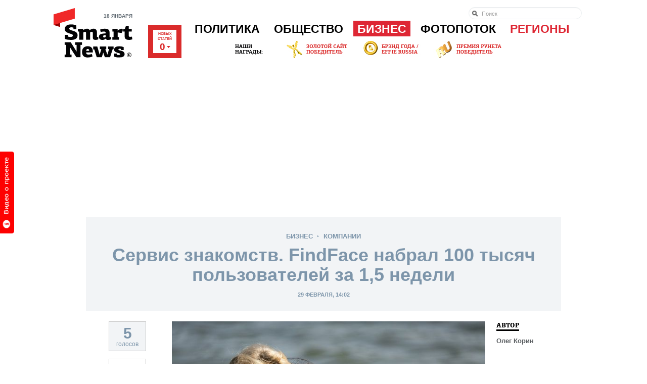

--- FILE ---
content_type: text/html; charset=Windows-1251
request_url: https://smartnews.ru/business/companies/19385.html
body_size: 18378
content:
<!DOCTYPE html>
<html lang="ru" class="no-js">
<head>
	<title>Сервис знакомств. FindFace набрал 100 тысяч пользователей за 1,5 недели - Компании - Бизнес - SmartNews.ru</title>
	<meta http-equiv="Content-Type" content="text/html;charset=windows-1251">
	<meta http-equiv="Content-Language" content="ru">
	<meta name="copyright" content="copyright &copy;2011, SmartNews.ru">
	<meta name="robots" content="all">
	<meta content="IE=edge,chrome=1" http-equiv="X-UA-Compatible">
	<meta name="apple-itunes-app" content="app-id=576121137">
	<meta name="keywords" content="Бизнес, Компании" />
	<meta property="og:image" content="https://smartnews.ru/storage/c/2016/02/29/1456743729_041813_75.jpg">
	<link rel="image_src" href="https://smartnews.ru/storage/c/2016/02/29/1456743729_041813_75.jpg">
	<meta property="og:title" content="Сервис знакомств. FindFace набрал 100 тысяч пользователей за 1,5 недели - Компании - Бизнес - SmartNews.ru">
	<link rel="mrc__share_title" content="Сервис знакомств. FindFace набрал 100 тысяч пользователей за 1,5 недели - Компании - Бизнес - SmartNews.ru">
	<link rel="shortcut icon" href="/favicon.ico" type="image/x-icon" />
	<link href="https://smartnews.ru/css/fonts.css?270" rel="stylesheet" type="text/css">
	<link href="https://smartnews.ru/css/styles.css?270" rel="stylesheet" type="text/css">
	<link href="https://cdn.smartnews.ru/css/sochi2014.css?270" rel="stylesheet" type="text/css">
	<link href="/css/displays.css?270" rel="stylesheet" type="text/css">
	<link href="/css/temp.css?270" rel="stylesheet" type="text/css">
	<!--[if lt IE 8]>
		<link href="/css/ie.css?270" rel="stylesheet" type="text/css">
	<![endif]-->
	<!--[if IE 8]>
		<link href="/css/ie8.css?270" rel="stylesheet" type="text/css">
	<![endif]-->
	<script type="text/javascript" src="https://cdn.smartnews.ru/js/ZeroClipboard.js"></script>
	<script type="text/javascript">ZeroClipboard.setMoviePath( 'https://cdn.smartnews.ru/flash/ZeroClipboard.swf' );</script>
	<script src="https://cdn.smartnews.ru/js/modernizr.js"></script>
	<script src="https://cdn.smartnews.ru/js/prototype.js"></script>
	<script src="/js/common.js?270"></script>
	<link rel="stylesheet" type="text/css" href="https://cdn.smartnews.ru/css/fileuploader.css">
	<script type="text/javascript" charset="windows-1251" src="https://cdn.smartnews.ru/js/fileuploader.js?270"></script>
	<script type="text/javascript" src="//yandex.st/share/share.js" charset="utf-8"></script>
	<script src="https://cdn.smartnews.ru/js/article.js?270"></script>
	<script type="text/javascript" src="https://cdn.connect.mail.ru/js/loader.js"></script>
	<script type="text/javascript" src="https://cdn.smartnews.ru/js/scriptaculous/scriptaculous.js?load=effects,slider,builder,controls"></script>
	<script type="text/javascript" src="https://cdn.smartnews.ru/js/carousel.js?1"></script>
	<script type="text/javascript" charset="windows-1251" src="https://cdn.smartnews.ru/js/auth.js?270"></script>
	<script type="text/javascript" src="//vk.com/js/api/openapi.js?116"></script>
	<script type="text/javascript">VK.init({apiId: 3832036, onlyWidgets: false});</script>
	<!--[if lt IE 9]>
		<script src="https://cdn.smartnews.ru/js/PIE.js"></script>
		<script src="https://cdn.smartnews.ru/js/selectivizr.js"></script>
	<![endif]-->
	<script type="text/javascript">
	var _gaq = _gaq || [];
	_gaq.push(['_setAccount', 'UA-34636870-1']);
	_gaq.push(['_setDomainName', 'smartnews.ru']);
	_gaq.push(['_trackPageview']);
	(function() {
	var ga = document.createElement('script'); ga.type = 'text/javascript'; ga.async = true;
	ga.src = ('https:' == document.location.protocol ? 'https://ssl' : 'http://www') + '.google-analytics.com/ga.js';
	var s = document.getElementsByTagName('script')[0]; s.parentNode.insertBefore(ga, s);
	})();
	</script>
</head>
<body class="p-article">

<a id="welcome_tab" href="#" onclick="return showPromoVideo('promo');"><img src="/i/button-welcome-video.png" height="162" width="33" alt=""></a>
<div class="l-wrapper">
	<!--LiveInternet counter--><script type="text/javascript"><!--
	new Image().src = "//counter.yadro.ru/hit?r"+
	escape(document.referrer)+((typeof(screen)=="undefined")?"":
	";s"+screen.width+"*"+screen.height+"*"+(screen.colorDepth?
	screen.colorDepth:screen.pixelDepth))+";u"+escape(document.URL)+
	";"+Math.random();//--></script><!--/LiveInternet-->
	<header class="l-header g-clearfix">
		<div class="b-head g-clearfix">
			<div class="b-logo-wrap">
				<p class="b-head-date">18 января</p>
				<a href="/" class="b-logo">
					<img src="/i/logo.png?1" height="67" width="135" alt="">
					<i class="b-logo-beta"></i>
				</a>
			</div>
			<div class="b-media-all">
				Новых<br/>статей<br><strong id="refresh_count">0<i></i></strong>
			</div>
			<ul class="b-auth-menu g-clearfix" style="margin-bottom: 1px;">
			</ul>
			<nav class="b-menu">
				<ul class="b-menu-list g-clearfix">
					<li class="b-menu-item">
						<a href="/politics/">Политика</a>
						<div class="b-submenu">
							<div class="b-submenu-inner g-clearfix">
								<div class="b-submenu-col-1">
									<ul class="b-submenu-menu">
										<li><a href="/politics/authorities/">Власть</a></li>
										<li><a href="/politics/russia/">В России</a></li>
										<li><a href="/politics/world/">В мире</a></li>
										<li><a href="/politics/initiatives/">Инициативы</a></li>
										<li><a href="/politics/compatriots/">Соотечественники</a></li>
									</ul>
								</div>
								<div class="b-submenu-col-2">
				<div class="b-unit b-unit-full">
					<a href="/politics/authorities/20255.html">
						<img src="/storage/c/2019/04/29/1556540832_886261_0.jpg" alt="Достижения из древности. Путин назвал трудолюбие частью характера россиян" title="Достижения из древности. Путин назвал трудолюбие частью характера россиян" />
						<span class="b-unit-overlay"></span>

						<div class="b-unit-content">
							<div class="b-unit-content-wrap">
								<div class="b-unit-meta">29 апреля, 1 автор</div>
								<h3 class="b-unit-title b-submenu-name"><span>Достижения из древности. Путин назвал трудолюбие частью характера россиян</span></h3>
							</div>
						</div>
					</a>
				</div>

								</div>
								<div class="b-submenu-col-3">
				<div class="b-unit b-unit-full">
					<a href="/politics/authorities/20251.html">
						<img src="/storage/c/2019/04/29/1556535960_660953_97.jpg" alt="По новым правилам. Майские указы в этом году коснутся ветеранов, дольщиков, автомобилистов и банков" title="По новым правилам. Майские указы в этом году коснутся ветеранов, дольщиков, автомобилистов и банков" />
						<span class="b-unit-overlay"></span>

						<div class="b-unit-content">
							<div class="b-unit-content-wrap">
								<div class="b-unit-meta">29 апреля, 1 автор</div>
								<h3 class="b-unit-title b-submenu-name"><span>По новым правилам. Майские указы в этом году коснутся ветеранов, дольщиков...</span></h3>
							</div>
						</div>
					</a>
				</div>

								</div>
								<div class="b-submenu-col-4">
									<div class="b-unit b-unit-short">
										<p class="b-unit-meta"><a href="/politics/authorities/20258.html">13 апреля 07:20</a></p>
										<h3 class="b-unit-title"><a href="/politics/authorities/20258.html">Декларация доходов. Медведев за 2018 год заработал больше Путина</a></h3>
									</div>
									<div class="b-unit b-unit-short">
										<p class="b-unit-meta"><a href="/politics/authorities/20259.html">12 апреля 20:26</a></p>
										<h3 class="b-unit-title"><a href="/politics/authorities/20259.html">Неактуальный срок. Путин объявил, что призыв в армию скоро уйдет...</a></h3>
									</div>
									<div class="b-unit b-unit-short">
										<p class="b-unit-meta"><a href="/politics/initiatives/20256.html">11 апреля 06:50</a></p>
										<h3 class="b-unit-title"><a href="/politics/initiatives/20256.html">Сдержать нарушителей. ГИБДД хочет ужесточить штрафы за...</a></h3>
									</div>
								</div>
							</div>
						</div>
					</li>
					<li class="b-menu-item">
						<a href="/society/">Общество</a>
						<div class="b-submenu">
							<div class="b-submenu-inner g-clearfix">
								<div class="b-submenu-col-1">
									<ul class="b-submenu-menu">
										<li><a href="/society/life/">Жизнь</a></li>
										<li><a href="/society/incidents/">Происшествия</a></li>
										<li><a href="/society/tech/">Технологии</a></li>
										<li><a href="/society/entertainment/">Развлечения</a></li>
										<li><a href="/society/sport/">Спорт</a></li>
										<li><a href="/society/from-readers/">Статьи от читателей</a></li>
									</ul>
								</div>
								<div class="b-submenu-col-2">
				<div class="b-unit b-unit-full">
					<a href="/society/incidents/20257.html">
						<img src="/storage/c/2019/04/30/1556614687_767850_9.jpg" alt="Стабилизация и контроль. Противопожарный режим введен в 22 регионах России" title="Стабилизация и контроль. Противопожарный режим введен в 22 регионах России" />
						<span class="b-unit-overlay"></span>

						<div class="b-unit-content">
							<div class="b-unit-content-wrap">
								<div class="b-unit-meta">30 апреля, 1 автор</div>
								<h3 class="b-unit-title b-submenu-name"><span>Стабилизация и контроль. Противопожарный режим введен в 22 регионах России</span></h3>
							</div>
						</div>
					</a>
				</div>

								</div>
								<div class="b-submenu-col-3">
				<div class="b-unit b-unit-full">
					<a href="/society/life/20261.html">
						<img src="/storage/c/2019/04/30/1556621252_790981_97.jpg" alt="Яичница опасна для диабетиков. Российский специалист оспорил исследование британских ученых" title="Яичница опасна для диабетиков. Российский специалист оспорил исследование британских ученых" />
						<span class="b-unit-overlay"></span>

						<div class="b-unit-content">
							<div class="b-unit-content-wrap">
								<div class="b-unit-meta">15 апреля, 1 автор</div>
								<h3 class="b-unit-title b-submenu-name"><span>Яичница опасна для диабетиков. Российский специалист оспорил исследование британских...</span></h3>
							</div>
						</div>
					</a>
				</div>

								</div>
								<div class="b-submenu-col-4">
									<div class="b-unit b-unit-short">
										<p class="b-unit-meta"><a href="/society/incidents/20260.html">14 апреля 13:39</a></p>
										<h3 class="b-unit-title"><a href="/society/incidents/20260.html">Быстрое распространение. МЧС советует тушить пожар на кухне...</a></h3>
									</div>
									<div class="b-unit b-unit-short">
										<p class="b-unit-meta"><a href="/society/life/20253.html"> 9 апреля 08:05</a></p>
										<h3 class="b-unit-title"><a href="/society/life/20253.html">Самочувствие населения. В России снизилось число разводов</a></h3>
									</div>
									<div class="b-unit b-unit-short">
										<p class="b-unit-meta"><a href="/society/life/20254.html"> 8 апреля 18:12</a></p>
										<h3 class="b-unit-title"><a href="/society/life/20254.html">Танцевальная дорога. Россияне назвали лучшие песни для поездки в...</a></h3>
									</div>
								</div>
							</div>
						</div>
					</li>
					<li class="b-menu-item b-menu-item-active">
						<a href="/business/">Бизнес</a>
						<div class="b-submenu">
							<div class="b-submenu-inner g-clearfix">
								<div class="b-submenu-col-1">
									<ul class="b-submenu-menu">
										<li><a href="/business/made-in-russia/" style="color:#064F28">РСХБ: Сделано в&nbsp;России</a></li>
										<li><a href="/business/money/">Личные деньги</a></li>
										<li><a href="/business/companies/">Компании</a></li>
										<li><a href="/business/trends/">Тенденции</a></li>
										<li><a href="/business/ratings/">Рейтинги</a></li>
									</ul>
								</div>
								<div class="b-submenu-col-2">
				<div class="b-unit b-unit-full">
					<a href="/business/trends/20242.html">
						<img src="/storage/c/2019/03/31/1554059072_862240_59.jpg" alt="Экономия бюджета. Электронные ПТС начнут работать в России в ноябре 2019" title="Экономия бюджета. Электронные ПТС начнут работать в России в ноябре 2019" />
						<span class="b-unit-overlay"></span>

						<div class="b-unit-content">
							<div class="b-unit-content-wrap">
								<div class="b-unit-meta">30 марта, 1 автор</div>
								<h3 class="b-unit-title b-submenu-name"><span>Экономия бюджета. Электронные ПТС начнут работать в России в ноябре 2019</span></h3>
							</div>
						</div>
					</a>
				</div>

								</div>
								<div class="b-submenu-col-3">
				<div class="b-unit b-unit-full">
					<a href="/business/trends/20227.html">
						<img src="/storage/c/2019/02/11/1549859567_753528_0.jpg" alt="Доступные везунчики. Названы регионы с самым дешевым бензином" title="Доступные везунчики. Названы регионы с самым дешевым бензином" />
						<span class="b-unit-overlay"></span>

						<div class="b-unit-content">
							<div class="b-unit-content-wrap">
								<div class="b-unit-meta">11 февраля, 1 автор</div>
								<h3 class="b-unit-title b-submenu-name"><span>Доступные везунчики. Названы регионы с самым дешевым бензином</span></h3>
							</div>
						</div>
					</a>
				</div>

								</div>
								<div class="b-submenu-col-4">
									<div class="b-unit b-unit-short">
										<p class="b-unit-meta"><a href="/business/trends/20179.html"> 3 декабря 05:49</a></p>
										<h3 class="b-unit-title"><a href="/business/trends/20179.html">Более 100 тысяч рублей. В северных регионах России самые высокие...</a></h3>
									</div>
									<div class="b-unit b-unit-short">
										<p class="b-unit-meta"><a href="/business/trends/20165.html">20 ноября 12:14</a></p>
										<h3 class="b-unit-title"><a href="/business/trends/20165.html">Региональная особенность. Зарплаты в России в 2019 году вырастут...</a></h3>
									</div>
									<div class="b-unit b-unit-short">
										<p class="b-unit-meta"><a href="/business/companies/20139.html">21 октября 19:33</a></p>
										<h3 class="b-unit-title"><a href="/business/companies/20139.html">Обновление биллинга. Фонд Typhoon закрыл самую крупную сделку на...</a></h3>
									</div>
								</div>
							</div>
						</div>
					</li>
					<li class="b-menu-item">
						<a href="/photostream/">Фотопоток</a>
						<div class="b-submenu">
							<div class="b-submenu-inner g-clearfix">
								<div class="b-submenu-col-1" style="background: none; padding: 0; width: 242px; overflow: hidden; height: auto;">
				<div class="b-unit b-unit-full">
					<a href="/photostream/1251.html">
						<img src="/storage/c/2012/10/24/1351078147_759327_84.jpg" alt="Зоопарк МВД в Краснодаре" title="Зоопарк МВД в Краснодаре" />
						<span class="b-unit-overlay"></span>

						<div class="b-unit-content">
							<div class="b-unit-content-wrap">
								<div class="b-unit-meta">22 сентября, 22 автора</div>
								<h3 class="b-unit-title b-submenu-name"><span>Зоопарк МВД в Краснодаре</span></h3>
							</div>
						</div>
					</a>
				</div>

								</div>
								<div class="b-submenu-col-2">
				<div class="b-unit b-unit-full">
					<a href="/photostream/8426.html">
						<img src="/storage/c/2013/07/03/1372836146_976762_12.jpg" alt="Крупнейшая авиабаза Сибири" title="Крупнейшая авиабаза Сибири" />
						<span class="b-unit-overlay"></span>

						<div class="b-unit-content">
							<div class="b-unit-content-wrap">
								<div class="b-unit-meta">22 июля, 1 автор</div>
								<h3 class="b-unit-title b-submenu-name"><span>Крупнейшая авиабаза Сибири</span></h3>
							</div>
						</div>
					</a>
				</div>

								</div>
								<div class="b-submenu-col-3">
				<div class="b-unit b-unit-full">
					<a href="/photostream/12751.html">
						<img src="/storage/c/2013/11/07/1383816140_674454_90.jpg" alt="Как добывают золото" title="Как добывают золото" />
						<span class="b-unit-overlay"></span>

						<div class="b-unit-content">
							<div class="b-unit-content-wrap">
								<div class="b-unit-meta">02 июля, 1 автор</div>
								<h3 class="b-unit-title b-submenu-name"><span>Как добывают золото</span></h3>
							</div>
						</div>
					</a>
				</div>

								</div>
								<div class="b-submenu-col-4">
									<div class="b-unit b-unit-short">
										<p class="b-unit-meta"><a href="/photostream/18242.html">26 июня 15:43</a></p>
										<h3 class="b-unit-title"><a href="/photostream/18242.html">Прощание с кадетством</a></h3>
									</div>
									<div class="b-unit b-unit-short">
										<p class="b-unit-meta"><a href="/photostream/18174.html">24 июня 18:14</a></p>
										<h3 class="b-unit-title"><a href="/photostream/18174.html">Выпуск спецсигналов</a></h3>
									</div>
									<div class="b-unit b-unit-short">
										<p class="b-unit-meta"><a href="/photostream/18142.html">19 июня 16:21</a></p>
										<h3 class="b-unit-title"><a href="/photostream/18142.html">Розовая соль крымского озера</a></h3>
									</div>
								</div>
							</div>
						</div>
					</li>
					<li class="b-menu-item b-menu-item-regions">
						<a href="/regions/">Регионы</a>
						<div class="b-submenu">
							<div class="b-submenu-inner g-clearfix">
								<div class="b-submenu-regions">
									<ul>
										<li><a href="/regions/crimea/">Крым<img style="position: absolute; margin-left: 2px; bottom: 8px;" src="/i/new-region.png"></a></li>
										<li><a href="/regions/arhangelsk/">Архангельск</a></li>
										<li><a href="/regions/astrahan/">Астрахань</a></li>
										<li><a href="/regions/barnaul/">Барнаул</a></li>
										<li><a href="/regions/belgorod/">Белгород</a></li>
										<li><a href="/regions/birobidjan/">Биробиджан</a></li>
										<li><a href="/regions/blagoveschensk/">Благовещенск</a></li>
										<li><a href="/regions/bryansk/">Брянск</a></li>
										<li><a href="/regions/vnovgorod/">Великий Новгород</a></li>
										<li><a href="/regions/vladivostok/">Владивосток</a></li>
										<li><a href="/regions/vladimir/">Владимир</a></li>
										<li><a href="/regions/volgograd/">Волгоград</a></li>
										<li><a href="/regions/vologda/">Вологда</a></li>
										<li><a href="/regions/voronezh/">Воронеж</a></li>
										<li><a href="/regions/ekaterinburg/">Екатеринбург</a></li>
										<li><a href="/regions/ivanovo/">Иваново</a></li>
										<li><a href="/regions/izhevsk/">Ижевск</a></li>
										<li><a href="/regions/irkutsk/">Иркутск</a></li>
										<li><a href="/regions/yoshkarola/">Йошкар-Ола</a></li>
										<li><a href="/regions/kazan/">Казань</a></li>
										<li><a href="/regions/kaliningrad/">Калининград</a></li>
									</ul>
									<ul>
										<li><a href="/regions/kaluga/">Калуга</a></li>
										<li><a href="/regions/kemerovo/">Кемерово</a></li>
										<li><a href="/regions/kirov/">Киров</a></li>
										<li><a href="/regions/kostroma/">Кострома</a></li>
										<li><a href="/regions/krasnodar/">Краснодар</a></li>
										<li><a href="/regions/krasnoyarsk/">Красноярск</a></li>
										<li><a href="/regions/kurgan/">Курган</a></li>
										<li><a href="/regions/kursk/">Курск</a></li>
										<li><a href="/regions/moscow/">Москва</a></li>
										<li><a href="/regions/murmansk/">Мурманск</a></li>
										<li><a href="/regions/naryan-mar/">Нарьян-Мар</a></li>
										<li><a href="/regions/nnovgorod/">Нижний Новгород</a></li>
										<li><a href="/regions/novosibirsk/">Новосибирск</a></li>
										<li><a href="/regions/omsk/">Омск</a></li>
										<li><a href="/regions/orenburg/">Оренбург</a></li>
										<li><a href="/regions/penza/">Пенза</a></li>
										<li><a href="/regions/perm/">Пермь</a></li>
										<li><a href="/regions/petrozavodsk/">Петрозаводск</a></li>
										<li><a href="/regions/mosobl/">Подмосковье</a></li>
										<li><a href="/regions/pskov/">Псков</a></li>
										<li><a href="/regions/rostov-na-donu/">Ростов-на-Дону</a></li>
									</ul>
									<ul>
										<li><a href="/regions/ryazan/">Рязань</a></li>
										<li><a href="/regions/spb/">Санкт-Петербург</a></li>
										<li><a href="/regions/sevkav/">Северный Кавказ</a></li>
										<li><a href="/regions/saransk/">Саранск</a></li>
										<li><a href="/regions/samara/">Самара</a></li>
										<li><a href="/regions/saratov/">Саратов</a></li>
										<li><a href="/regions/sahalin/">Сахалин</a></li>
										<li><a href="/regions/stavropol/">Ставрополь</a></li>
										<li><a href="/regions/tomsk/">Томск</a></li>
										<li><a href="/regions/tula/">Тула</a></li>
										<li><a href="/regions/tymen/">Тюмень</a></li>
										<li><a href="/regions/ulianovsk/">Ульяновск</a></li>
										<li><a href="/regions/ula-ude/">Улан-Удэ</a></li>
										<li><a href="/regions/ufa/">Уфа</a></li>
										<li><a href="/regions/habarovsk/">Хабаровск</a></li>
										<li><a href="/regions/chelyabinsk/">Челябинск</a></li>
										<li><a href="/regions/chita/">Чита</a></li>
										<li><a href="/regions/cheboksary/">Чебоксары</a></li>
										<li><a href="/regions/elista/">Элиста</a></li>
										<li><a href="/regions/yakutsk/">Якутск</a></li>
										<li><a href="/regions/yar/">Ярославль</a></li>
									</ul>
									<ul>
									</ul>
								</div>
								<div class="b-submenu-your-region">
									<a href="/about/" class="g-button">Smart News в вашем городе</a>
								</div>
							</div>
						</div>
					</li>
				</ul>
			</nav>

			<form class="b-head-search" action="/search/" style="top: 14px;">
				<input type="search" results="10" placeholder="Поиск" maxlength="80" size="20" name="text">
			</form>
			<div class="b-our-awards">
				<img src="/i/site-awards-banner.jpg">
				<a href="/business/companies/12229.html" style="display: block; position: absolute; top: 0; left: 100px; height: 35px; width: 125px; text-indent: -1000em;">
				</a>
				<a href="/business/companies/7443.html" style="display: block; position: absolute; left: 255px; top: 0; height: 35px; width: 115px; text-indent: -1000em;">
				</a>
				<a href="/business/companies/13239.html" style="display: block; position: absolute; left: 400px; top: 0; height: 35px; width: 130px; text-indent: -1000em;">
				</a>
			</div>
		</div>
<div class="b-specproject-banner" style="text-align: center;">
	<script async src="//pagead2.googlesyndication.com/pagead/js/adsbygoogle.js"></script>
<!-- smartnews-horizontal-1 -->
<ins class="adsbygoogle"
     style="display:block"
     data-ad-client="ca-pub-0325041585969245"
     data-ad-slot="1597134085"
     data-ad-format="auto"></ins>
<script>
(adsbygoogle = window.adsbygoogle || []).push({});
</script>
</div>

	</header>
	<div class="l-content g-clearfix">

		<script language="javascript">
			document.observe("dom:loaded", function() { 
				enableArticleScrolledSidebar();
				calculateSocialCounters('19385', 3832036, 1500, 300, 100, 'https://smartnews.ru/business/companies/19385.html');
			});
		</script>
		<div style="height:0;">
			<script language="javascript">document.write("<img src=\"https://smartnews.ru/views_counter/?id="+"19385"+"&class="+"SmartNews::Content::Article"+"&"+Math.random()+"\" width=\"0\" height=\"0\">");</script>
			<noscript><img src="https://smartnews.ru/views_counter/id=19385&class=SmartNews::Content::Article" width="0" height="0"></noscript>
			<input type="hidden" id="control_charset" value="Контроль">
		</div>
		<div class="b-hidden-main-menu">
			<a href="#" onclick="$('hidden-menu').toggle(); return false;">Выберите раздел &darr;</a>
			<div style="display: none;" id="hidden-menu">
				<div><a href="/politics/">Политика</a></div>
				<div><a href="/society/">Общество</a></div>
				<div><a href="/business/">Бизнес</a></div>
			</div>
		</div>
		<header class="b-article-head">
			<div class="b-article-category">
				<a href="/business/">Бизнес</a>
				<span class="b-article-category-delim">&gt;</span>
				<a href="/business/companies/">Компании</a>
				
			</div>
			<h1 class="b-article-title">Сервис знакомств. FindFace набрал 100 тысяч пользователей за 1,5 недели</h1>
			<div class="b-article-date">
				29 февраля, 14:02
			</div>
		</header>
		<section class="b-article g-clearfix">
			<div class="b-article-column">

				
				<div class="b-article-pr" id="floated-rating-block">
					<div id="rating-value" style="border: 1px solid #C8C8C8; margin: 0 0 15px 45px; width: 72px; background-color: #f2f4f6; color: #7d95aa; text-align: center; padding: 15px 0 5px 0; line-height: 15px;">
						<span style="font-size: 30px; font-weight: bold;">5</span><br>голосов
					</div>
					<ul class="b-article-share">
						<li>
							<div class="fb-like" data-href="https://smartnews.ru/business/companies/19385.html" data-send="false" data-layout="box_count" data-width="56" data-show-faces="false"></div>
						</li>
						<li>
							<a href="https://twitter.com/share" class="twitter-share-button" data-lang="en" data-count="vertical" data-url="https://smartnews.ru/business/companies/19385.html" data-text="Сервис знакомств. FindFace набрал 100 тысяч пользователей за 1,5 недели" data-via="smartnewsru">Tweet</a>
						</li>
						<li>
							<div id="vk_like_top"></div>
							<script type="text/javascript">VK.Widgets.Like("vk_like_top", {type: "vertical", pageUrl: "https://smartnews.ru/business/companies/19385.html"});</script>
						</li>
						<li>
							<a target="_blank" class="mrc__plugin_uber_like_button" href="https://connect.mail.ru/share?url=https://smartnews.ru/business/companies/19385.html" data-mrc-config="{'nt' : '1', 'cm' : '1', 'ck' : '1', 'sz' : '20', 'st' : '1', 'tp' : 'mm', 'vt' : '1', 'width' : '40px'}">Нравится</a>
						</li>
						<li>
							<a target="_blank" class="mrc__plugin_uber_like_button" href="https://connect.mail.ru/share?url=https://smartnews.ru/business/companies/19385.html" data-mrc-config="{'nt' : '1', 'cm' : '1', 'ck' : '1', 'sz' : '20', 'st' : '1', 'tp' : 'ok', 'vt' : '1', 'width' : '40px'}">Нравится</a>
							<script src="https://cdn.connect.mail.ru/js/loader.js" type="text/javascript" charset="UTF-8"></script>
						</li>
					</ul>
					<div class="b-article-rating" id="rating" data-likes-count="5">
<p>Понравился материал?<br>нажми &darr;</p>
<div class="b-article-rating_box">
	<a href="#" class="b-article-rating_btn" onclick="return likeObj('19385');">Было интересно!</a>
</div>

					</div>
				</div>

				<div class="b-article-body" id="article-content">
<div class="b-article-part-b-article-part-simple g-clearfix" id="item-282250">

	<div class="b-article-part-inner">
		<div class="b-article-part-inner-text">
			<article class="b-article-pic">
				<p><a href="#" onclick="return showItemPhoto('19385', 'SmartNews::Content::Article', '282250');"><img src="/storage/c/2016/02/29/1456743699_781777_46.jpg" alt="" title="" /></a></p>
	 			<figcaption><p> Фото: <a href="http://www.globallookpress.com/" target="_blank" rel="nofollow">www.globallookpress.com</a> </p></figcaption>
			</article>
		</div>
	</div>
</div>

<div class="b-article-part-b-article-part-simple g-clearfix" id="item-282246">

	<div class="b-article-part-inner">
		<div class="b-article-part-inner-text">
			<p>
	<em>Число активных пользователей сервиса FindFace, позволяющего найти человека на&nbsp;фотографиях, размещенных в&nbsp;соцсети &laquo;ВКонтакте&raquo;, достигло 100&nbsp;тысяч человек за&nbsp;полторы недели работы. FindFace был запущен 18 февраля на&nbsp;основе топового алгоритма по&nbsp;распознаванию лиц российской компании N-Tech.Lab. До конца года FindFace намерен собрать более миллиона пользователей.</em></p>
<p>
	FindFace позволяет найти человека, узнать открытую информацию и&nbsp;связаться с&nbsp;ним через&nbsp;аккаунт в&nbsp;социальной сети &laquo;ВКонтакте&raquo;. Сервис определяет человека на&nbsp;фото с&nbsp;точностью около&nbsp;70%, при&nbsp;этом параллельно пользователю предлагаются фотографии похожих людей. FindFace стал первым в&nbsp;мире дейтинг-сервисом, использующим технологию распознавания лиц на&nbsp;фотографиях. В основу FindFace&nbsp;лег алгоритм по&nbsp;распознаванию лиц, созданный отечественной компанией N-Tech.Lab и&nbsp;ставший лидером мирового чемпионата, проведенного в&nbsp;конце прошлого года Университетом Вашингтона.
<p>
	Сервис был официально 18 февраля &ndash; сейчас доступен как&nbsp;в web-версии, так и&nbsp;в качестве мобильного приложения в&nbsp;AppStore и&nbsp;GooglePlay. Базовый функционал FindFace является бесплатным. Для пользователей с&nbsp;более широким кругом возможностей (неограниченное число запросов в&nbsp;месяц, сложные настройки поиска и&nbsp;пр.) услуга стоит от&nbsp;149 до&nbsp;459 рублей в&nbsp;месяц. На сегодняшний момент около&nbsp;50&nbsp;000 пользователей зарегистрировались на&nbsp;сайте FindFace, около&nbsp;35&nbsp;000 человек установили приложения IOS, еще 20&nbsp;000 установок пришлось на&nbsp;устройства Android.

			
		</div>
	</div>
</div>
<div class="b-article-part b-article-part-ext g-clearfix" id="item-282247">

	<div class="b-article-part-inner">
		<blockquote class="b-external-quote g-clearfix">
			<i class="b-external-quote-icon qt"></i>
			<div class="b-external-quote-text">
				<p class="g-justify-justify">
	Идея использовать распознавание лиц для&nbsp;сервисов знакомств оказалась настолько удачной, что набрали аудиторию более 100 тысяч пользователей без&nbsp;всяких вложений в&nbsp;маркетинг. Люди используют сервис не&nbsp;только для&nbsp;знакомств&nbsp;&mdash; многие с&nbsp;его помощью ищут двойников своих друзей или&nbsp;популярных светских персонажей. С помощью нашего сервиса уже удалось найти нескольких человек, которых безуспешно искали создатели популярной телепередачи &laquo;Жди меня&raquo;. Неожиданностью для&nbsp;нас стал еще один вариант использования FindFace&nbsp;&mdash; поиск фальшивых аккаунтов людей, в&nbsp;том числе знаменитостей. Это очень большая проблема для &laquo;ВКонтакте&raquo; и&nbsp;других подобных сервисов, мы рады, что нам удалось создать ее решение.</p>
			</div>
			<div class="b-external-quote-meta">
				<span class="b-external-quote-author">CEO FindFace Максим Перлин</span>
				<div style="padding-top: 10px;">
				<span class="b-external-quote-link" style="position:relative; margin-left: 0;" id="clip_cont_282247">
					<a href="https://smartnews.ru/business/companies/19385.html#item-282247" id="clip_button_282247" class="copy_button"><i></i><span class="g-link-ajax">Ссылка на цитату</span></a>
				</span>
				<span class="b-external-quote-link" id="quote_share_282247">
					<span class="fuck"><i></i><span id="item-share-282247"></span></span>
				</span>
				</div>
			</div>
<script type="text/javascript">
var YaShareInstance = new Ya.share({
	element: 'item-share-282247',
	elementStyle: {
		'type': 'link',
		'text': 'Поделиться ссылкой на цитату',
		'quickServices': []
	},
	'link' : 'https://smartnews.ru/business/companies/19385.html#item-282247',
	l10n: 'ru'
});
</script>
		</blockquote>
	</div>
</div>
<div class="b-article-part b-article-part-ext g-clearfix" id="item-282248">

	<div class="b-article-part-inner">
		<blockquote class="b-external-quote g-clearfix">
			<i class="b-external-quote-icon qt"></i>
			<div class="b-external-quote-text">
				<p class="g-justify-justify">
	FindFace стал первым коммерческим продуктом, в&nbsp;основу которого легла технология нашей компании. Алгоритм распознавания лиц может использоваться в&nbsp;большом количестве отраслей, в&nbsp;том числе в&nbsp;банковском секторе, индустрии развлечений, решениях в&nbsp;сфере безопасности, в&nbsp;производстве мобильных телефонов и&nbsp;так далее. На данный момент около&nbsp;50 крупных российских и&nbsp;международных компаний выразили интерес к&nbsp;технологии, а&nbsp;десять из&nbsp;них уже тестируют возможные способы ее использования в&nbsp;своих продуктах и&nbsp;сервисах.</p>
			</div>
			<div class="b-external-quote-meta">
				<span class="b-external-quote-author">Основатель N-Tech.Lab Артем Кухаренко</span>
				<div style="padding-top: 10px;">
				<span class="b-external-quote-link" style="position:relative; margin-left: 0;" id="clip_cont_282248">
					<a href="https://smartnews.ru/business/companies/19385.html#item-282248" id="clip_button_282248" class="copy_button"><i></i><span class="g-link-ajax">Ссылка на цитату</span></a>
				</span>
				<span class="b-external-quote-link" id="quote_share_282248">
					<span class="fuck"><i></i><span id="item-share-282248"></span></span>
				</span>
				</div>
			</div>
<script type="text/javascript">
var YaShareInstance = new Ya.share({
	element: 'item-share-282248',
	elementStyle: {
		'type': 'link',
		'text': 'Поделиться ссылкой на цитату',
		'quickServices': []
	},
	'link' : 'https://smartnews.ru/business/companies/19385.html#item-282248',
	l10n: 'ru'
});
</script>
		</blockquote>
	</div>
</div>
<div class="b-article-part-b-article-part-simple g-clearfix" id="item-282249">

	<div class="b-article-part-inner">
		<div class="b-article-part-inner-text">
			<p class="g-justify-justify">
	Алгоритм&nbsp;N-Tech.Lab, лежащий в&nbsp;основе FindFace,&nbsp;способен работать с&nbsp;базами фотографий любых социальных сетей&nbsp;&mdash; например,&nbsp;Instagram,&nbsp;Badoo&nbsp;или&nbsp;Tinder.&nbsp;В среднесрочной перспективе FindFace планирует запустить приложения для&nbsp;ключевых международных социальных сервисов.</p>
		</div>
	</div>
</div>
<div class="b-specproject-banner" style="text-align: center;">
	<!-- Яндекс.Директ -->
<div id="yandex_ad"></div>
<script type="text/javascript">
(function(w, d, n, s, t) {
    w[n] = w[n] || [];
    w[n].push(function() {
        Ya.Direct.insertInto(144635, "yandex_ad", {
            ad_format: "direct",
            font_size: 0.9,
            font_family: "arial",
            type: "vertical",
            limit: 4,
            title_font_size: 3,
            links_underline: true,
            site_bg_color: "FFFFFF",
            title_color: "CC0000",
            url_color: "000000",
            text_color: "000000",
            hover_color: "666666",
            sitelinks_color: "CC0000",
            favicon: true,
            no_sitelinks: false
        });
    });
    t = d.getElementsByTagName("script")[0];
    s = d.createElement("script");
    s.src = "//an.yandex.ru/system/context.js";
    s.type = "text/javascript";
    s.async = true;
    t.parentNode.insertBefore(s, t);
})(window, document, "yandex_context_callbacks");
</script>

<script async src="//pagead2.googlesyndication.com/pagead/js/adsbygoogle.js"></script>
<!-- smartnews-after-text -->
<ins class="adsbygoogle"
     style="display:inline-block;width:300px;height:250px"
     data-ad-client="ca-pub-0325041585969245"
     data-ad-slot="4793312486"></ins>
<script>
(adsbygoogle = window.adsbygoogle || []).push({});
</script>

<script async src="//pagead2.googlesyndication.com/pagead/js/adsbygoogle.js"></script>
<!-- smartnews-after-text-2 -->
<ins class="adsbygoogle"
     style="display:inline-block;width:300px;height:250px"
     data-ad-client="ca-pub-0325041585969245"
     data-ad-slot="3111966081"></ins>
<script>
(adsbygoogle = window.adsbygoogle || []).push({});
</script>
</div>


				</div>

				<div class="b-article-about" id="authors-and-badges">
					<div class="b-article-editors">
						<h3 class="b-sec-title"><span>Автор</span></h3>
						<p>Олег Корин</p>
					</div>
				</div>

				<div class="b-article-tags g-clearfix">
				</div>
			<section class="b-lifeonsite g-clearfix">
				<h2 class="b-lifeonsite-title"><span>Новое на сайте</span></h2>
				<div class="g-clearfix">
				<div class="b-col b-col-290">
					<div class="b-unit b-unit-life-in-main g-clearfix">
						<div class="b-unit-preview">
							<a href="/politics/authorities/20251.html"><img src="/storage/c/2019/04/29/1556535960_719393_26.jpg" alt="По новым правилам. Майские указы в этом году коснутся ветеранов, дольщиков, автомобилистов и банков" title="По новым правилам. Майские указы в этом году коснутся ветеранов, дольщиков, автомобилистов и банков" /></a>
						</div>
						<div class="b-unit-content">
							<div class="b-unit-content-wrap">
								<span class="b-unit-status">Новая статья</span>
								<p class="b-unit-meta">29 апреля</p>
								<h3 class="b-unit-title"><a href="/politics/authorities/20251.html">По новым правилам. Майские указы в этом году коснутся ветеранов, дольщиков, автомобилистов и банков</a></h3>
							</div>
						</div>
					</div>
					<div class="b-unit b-unit-life g-clearfix">
						<a href="/society/incidents/20257.html"><img src="/storage/c/2019/04/30/1556614688_060728_50.jpg" alt="Стабилизация и контроль. Противопожарный режим введен в 22 регионах России" title="Стабилизация и контроль. Противопожарный режим введен в 22 регионах России" class="b-unit-pic" /></a>
						<h5 class="b-unit-status">Новая статья</h5>
						<h3 class="b-unit-title"><a href="/society/incidents/20257.html">Стабилизация и контроль. Противопожарный режим введен в 22 регионах России</a></h3>
					</div>
				</div>
				<div class="b-col b-col-290">
					<div class="b-unit b-unit-life g-clearfix">
						<a href="/society/life/20261.html"><img src="/storage/c/2019/04/30/1556621252_983042_96.jpg" alt="Яичница опасна для диабетиков. Российский специалист оспорил исследование британских ученых" title="Яичница опасна для диабетиков. Российский специалист оспорил исследование британских ученых" class="b-unit-pic" /></a>
						<h5 class="b-unit-status">Новая статья</h5>
						<h3 class="b-unit-title"><a href="/society/life/20261.html">Яичница опасна для диабетиков. Российский специалист оспорил исследование британских ученых</a></h3>
					</div>
					<div class="b-unit b-unit-life g-clearfix">
						<a href="/society/incidents/20260.html"><img src="/storage/c/2019/04/30/1556620738_361476_70.jpg" alt="Быстрое распространение. МЧС советует тушить пожар на кухне стиральным порошком" title="Быстрое распространение. МЧС советует тушить пожар на кухне стиральным порошком" class="b-unit-pic" /></a>
						<h5 class="b-unit-status">Новая статья</h5>
						<h3 class="b-unit-title"><a href="/society/incidents/20260.html">Быстрое распространение. МЧС советует тушить пожар на кухне стиральным порошком</a></h3>
					</div>
					<div class="b-unit b-unit-life g-clearfix">
						<a href="/politics/authorities/20258.html"><img src="/storage/c/2019/04/30/1556616020_708084_19.jpg" alt="Декларация доходов. Медведев за 2018 год заработал больше Путина" title="Декларация доходов. Медведев за 2018 год заработал больше Путина" class="b-unit-pic" /></a>
						<h5 class="b-unit-status">Новая статья</h5>
						<h3 class="b-unit-title"><a href="/politics/authorities/20258.html">Декларация доходов. Медведев за 2018 год заработал больше Путина</a></h3>
					</div>
				</div>
				</div>
				<div class="b-lifeonsite-all">
					<a href="/all/">Читать все статьи &rarr;</a>
				</div>
			</section>

<div class="b-specproject-banner" style="text-align: center;">
	<!-- 728*90 Advertur.ru start -->
<script type="text/javascript" src="//ddnk.advertur.ru/v1/code.js?id=61559"></script>
<!-- 728*90 Advertur.ru end -->
</div>

			<div class="b-best-articles">
				<div class="b-best-articles-inner">
					<div class="b-sec-title-in-article">
						<h4 class="b-sec-title"><span>Материалы из раздела</span></h4>
					</div>
					<div class="b-best-articles-list g-clearfix">
						<div class="b-col b-col-152">
							<div class="b-unit b-unit-nano">
								<a href="/business/trends/20242.html"><img src="/storage/c/2019/03/31/1554059072_792814_14.jpg" alt="Экономия бюджета. Электронные ПТС начнут работать в России в ноябре 2019" title="Экономия бюджета. Электронные ПТС начнут работать в России в ноябре 2019" /></a>
								<div class="b-unit-content">
									<div class="b-unit-content-wrap">
										<p class="b-unit-meta">30 марта 2019</p>
										<h3 class="b-unit-title"><a href="/business/trends/20242.html">Экономия бюджета. Электронные ПТС начнут работать в России в ноябре 2019</a></h3>
									</div>
								</div>
							</div>
						</div>
						<div class="b-col b-col-152">
							<div class="b-unit b-unit-nano">
								<a href="/business/trends/20227.html"><img src="/storage/c/2019/02/11/1549859567_688629_45.jpg" alt="Доступные везунчики. Названы регионы с самым дешевым бензином" title="Доступные везунчики. Названы регионы с самым дешевым бензином" /></a>
								<div class="b-unit-content">
									<div class="b-unit-content-wrap">
										<p class="b-unit-meta">11 февраля 2019</p>
										<h3 class="b-unit-title"><a href="/business/trends/20227.html">Доступные везунчики. Названы регионы с самым дешевым бензином</a></h3>
									</div>
								</div>
							</div>
						</div>
						<div class="b-col b-col-152">
							<div class="b-unit b-unit-nano">
								<a href="/business/trends/20179.html"><img src="/storage/c/2018/12/04/1543891741_117123_80.jpg" alt="Более 100 тысяч рублей. В северных регионах России самые высокие зарплаты" title="Более 100 тысяч рублей. В северных регионах России самые высокие зарплаты" /></a>
								<div class="b-unit-content">
									<div class="b-unit-content-wrap">
										<p class="b-unit-meta">03 декабря 2018</p>
										<h3 class="b-unit-title"><a href="/business/trends/20179.html">Более 100 тысяч рублей. В северных регионах России самые высокие зарплаты</a></h3>
									</div>
								</div>
							</div>
						</div>
						<div class="b-col b-col-152">
							<div class="b-unit b-unit-nano">
								<a href="/business/trends/20165.html"><img src="/storage/c/2018/11/20/1542705273_214602_91.jpg" alt="Региональная особенность. Зарплаты в России в 2019 году вырастут на 4-6%" title="Региональная особенность. Зарплаты в России в 2019 году вырастут на 4-6%" /></a>
								<div class="b-unit-content">
									<div class="b-unit-content-wrap">
										<p class="b-unit-meta">20 ноября 2018</p>
										<h3 class="b-unit-title"><a href="/business/trends/20165.html">Региональная особенность. Зарплаты в России в 2019 году вырастут на 4-6%</a></h3>
									</div>
								</div>
							</div>
						</div>
					</div>
				</div>
			</div>


			</div>
			<style>.b-qqq-img { float: left; margin-bottom: 10px; margin-right: 10px; }</style>
			<div class="b-article-column-side" id="floated-related-block-container" style="display: none;">
				<div id="floated-related-block">
				</div>
			</div>

		</section>

	</div>
	<footer class="l-footer g-clearfix">
		<div class="b-foot-logo">
			<a href="/" class="b-foot-logo-link">
				<img src="/i/logo-foot.png?1" height="51" width="110" alt="">
			</a>
			<div class="b-foot-regions">
				<span class="g-link-ajax b-foot-regions-link">Регионы</span>
				<div class="b-submenu" id="footer-regions">
					<div class="b-submenu-inner g-clearfix">
						<div class="b-submenu-regions">
							<ul>
								<li><a href="http://smartnews-crimea.ru" target="_blank" rel="nofollow">Крым</a></li>
								<li><a href="http://smartnews29.ru" target="_blank" rel="nofollow">Архангельск</a></li>
								<li><a href="http://smartnews30.ru" target="_blank" rel="nofollow">Астрахань</a></li>
								<li><a href="http://smartnews22.ru" target="_blank" rel="nofollow">Барнаул</a></li>
								<li><a href="http://smartnews31.ru" target="_blank" rel="nofollow">Белгород</a></li>
								<li><a href="http://smartnews28.ru" target="_blank" rel="nofollow">Благовещенск</a></li>
								<li><a href="http://smartnews32.ru" target="_blank" rel="nofollow">Брянск</a></li>
								<li><a href="http://smartnews53.ru" target="_blank" rel="nofollow">Великий Новгород</a></li>
								<li><a href="http://smartnews25.ru" target="_blank" rel="nofollow">Владивосток</a></li>
								<li><a href="http://smartnews33.ru" target="_blank" rel="nofollow">Владимир</a></li>
								<li><a href="http://smartnews34.ru" target="_blank" rel="nofollow">Волгоград</a></li>
								<li><a href="http://smartnews35.ru" target="_blank" rel="nofollow">Вологда</a></li>
								<li><a href="http://smartnews36.ru" target="_blank" rel="nofollow">Воронеж</a></li>
								<li><a href="http://smartnews66.ru" target="_blank" rel="nofollow">Екатеринбург</a></li>
								<li><a href="http://smartnews37.ru" target="_blank" rel="nofollow">Иваново</a></li>
								<li><a href="http://smartnews18.ru" target="_blank" rel="nofollow">Ижевск</a></li>
								<li><a href="http://smartnews38.ru" target="_blank" rel="nofollow">Иркутск</a></li>
								<li><a href="http://smartnews12.ru" target="_blank" rel="nofollow">Йошкар-Ола</a></li>
							</ul>
							<ul>
								<li><a href="http://smartnews16.ru" target="_blank" rel="nofollow">Казань</a></li>
								<li><a href="http://smartnews39.ru" target="_blank" rel="nofollow">Калининград</a></li>
								<li><a href="http://smartnews40.ru" target="_blank" rel="nofollow">Калуга</a></li>
								<li><a href="http://smartnews42.ru" target="_blank" rel="nofollow">Кемерово</a></li>
								<li><a href="http://smartnews43.ru" target="_blank" rel="nofollow">Киров</a></li>
								<li><a href="http://smartnews44.ru" target="_blank" rel="nofollow">Кострома</a></li>
								<li><a href="http://smartnews23.ru" target="_blank" rel="nofollow">Краснодар</a></li>
								<li><a href="http://smartnews24.ru" target="_blank" rel="nofollow">Красноярск</a></li>
								<li><a href="http://smartnews77.ru" target="_blank" rel="nofollow">Москва</a></li>
								<li><a href="http://smartnews51.ru" target="_blank" rel="nofollow">Мурманск</a></li>
								<li><a href="http://smartnews52.ru" target="_blank" rel="nofollow">Нижний Новгород</a></li>
								<li><a href="http://smartnews54.ru" target="_blank" rel="nofollow">Новосибирск</a></li>
								<li><a href="http://smartnews55.ru" target="_blank" rel="nofollow">Омск</a></li>
								<li><a href="http://smartnews56.ru" target="_blank" rel="nofollow">Оренбург</a></li>
								<li><a href="http://smartnews58.ru" target="_blank" rel="nofollow">Пенза</a></li>
								<li><a href="http://smartnews59.ru" target="_blank" rel="nofollow">Пермь</a></li>
								<li><a href="http://smartnews10.ru" target="_blank" rel="nofollow">Петрозаводск</a></li>
								<li><a href="http://smartnews60.ru" target="_blank" rel="nofollow">Псков</a></li>
							</ul>
							<ul>
								<li><a href="http://smartnews61.ru" target="_blank" rel="nofollow">Ростов-на-Дону</a></li>
								<li><a href="http://smartnews78.ru" target="_blank" rel="nofollow">Санкт-Петербург</a></li>
								<li><a href="http://smartnews-kavkaz.ru" target="_blank" rel="nofollow">Северный Кавказ</a></li>
								<li><a href="http://smartnews13.ru" target="_blank" rel="nofollow">Саранск</a></li>
								<li><a href="http://smartnews63.ru" target="_blank" rel="nofollow">Самара</a></li>
								<li><a href="http://smartnews64.ru" target="_blank" rel="nofollow">Саратов</a></li>
								<li><a href="http://smartnews65.ru" target="_blank" rel="nofollow">Сахалин</a></li>
								<li><a href="http://smartnews26.ru" target="_blank" rel="nofollow">Ставрополь</a></li>
								<li><a href="http://smartnews70.ru" target="_blank" rel="nofollow">Томск</a></li>
								<li><a href="http://smartnews72.ru" target="_blank" rel="nofollow">Тюмень</a></li>
								<li><a href="http://smartnews73.ru" target="_blank" rel="nofollow">Ульяновск</a></li>
								<li><a href="http://smartnews03.ru" target="_blank" rel="nofollow">Улан-Удэ</a></li>
								<li><a href="http://smartnews02.ru" target="_blank" rel="nofollow">Уфа</a></li>
								<li><a href="http://smartnews27.ru" target="_blank" rel="nofollow">Хабаровск</a></li>
								<li><a href="http://smartnews74.ru" target="_blank" rel="nofollow">Челябинск</a></li>
								<li><a href="http://smartnews21.ru" target="_blank" rel="nofollow">Чебоксары</a></li>
								<li><a href="http://smartnews14.ru" target="_blank" rel="nofollow">Якутск</a></li>
								<li><a href="http://smartnews76.ru" target="_blank" rel="nofollow">Ярославль</a></li>
							</ul>
							<ul>
							</ul>
						</div>
						<div class="b-submenu-your-region">
							<a href="/about/" class="g-button">Smart News в вашем городе</a>
						</div>
					</div>
				</div>
			</div>
			<p>&copy; 2026 SMARTNEWS<br>Все права защищены</p>
			<div class="b-cr-logo">
				<a href="https://www.reuters.com" target="_blank" rel="nofollow">
					<img height="14" width="72" alt="" src="/i/reuters.png"><br>
					Лицензионное соглашение
				</a>
			</div>
			<div class="b-cr-logo">
				<a href="https://www.ria.ru" target="_blank" rel="nofollow">
					<img height="28" width="69" alt="" src="/i/rianovosti.png"><br>
					Лицензионное соглашение
				</a>
			</div>
			<div class="b-cr-logo">
				<a href="https://tass.com" target="_blank" rel="nofollow">
					<img height="30" width="60" alt="" src="/i/itartass.png"><br>
					Лицензионное соглашение
				</a>
			</div>
		</div>
		<ul class="b-foot-social">
			<li><a href="https://www.facebook.com/smartnewsru" target="_blank" rel="nofollow"><img src="/i/i-facebook.png" height="18" width="17" alt=""></a></li>
			<li><a href="https://twitter.com/smartnewsru" target="_blank" rel="nofollow"><img src="/i/i-twitter.png" height="16" width="19" alt=""></a></li>
			<li><a href="https://vk.com/smartnewsru" target="_blank" rel="nofollow"><img src="/i/i-vkontakte.png" height="17" width="17" alt=""></a></li>
		</ul>
		<div class="b-foot-col-l">
			<div class="b-foot-menu-main g-clearfix" style="width: 577px;">
				<ul>
					<li><a href="/about/">О проекте Smartnews</a></li>
					<li><a href="/advertising/">Реклама на сайте</a></li>
					<li><a href="/vacancies/">Вакансии</a></li>
					<li><a href="/feedback/">Обратная связь</a></li>
				</ul>
			</div>
			<div class="b-foot-menu-list g-clearfix">
				<div class="b-foot-menu-col">
					<h4 class="b-foot-menu-title"><a href="/politics/">Политика</a></h4>
					<ul class="b-foot-menu">
						<li><a href="/politics/authorities/">Власть</a></li>
						<li><a href="/politics/russia/">В России</a></li>
						<li><a href="/politics/world/">В мире</a></li>
						<li><a href="/politics/initiatives/">Инициативы</a></li>
						<li><a href="/politics/compatriots/">Соотечественники</a></li>
					</ul>
					<div id="top100counter"></div>
					<a href="https://www.rambler.ru/" target="_blank" style="font-size: 11px; font-weight: normal;">Партнер Рамблера</a>
				</div>
				<div class="b-foot-menu-col">
					<h4 class="b-foot-menu-title"><a href="/society/">Общество</a></h4>
					<ul class="b-foot-menu">
						<li><a href="/society/life/">Жизнь</a></li>
						<li><a href="/society/incidents/">Происшествия</a></li>
						<li><a href="/society/tech/">Технологии</a></li>
						<li><a href="/society/entertainment/">Развлечения</a></li>
						<li><a href="/society/sport/">Спорт</a></li>
						<li><a href="/society/from-readers/">Статьи от читателей</a></li>
					</ul>
				</div>
				<div class="b-foot-menu-col">
					<h4 class="b-foot-menu-title"><a href="/business/">Бизнес</a></h4>
					<ul class="b-foot-menu">
						<li><a href="/business/made-in-russia/">РСХБ: Сделано в&nbsp;России</a></li>
						<li><a href="/business/money/">Личные деньги</a></li>
						<li><a href="/business/companies/">Компании</a></li>
						<li><a href="/business/trends/">Тенденции</a></li>
						<li><a href="/business/ratings/">Рейтинги</a></li>
					</ul>
				</div>
				<div class="b-foot-menu-col">
					<h4 class="b-foot-menu-title"><a href="/photostream/">Фотопоток</a></h4>
				</div>
			</div>
			<br>
		</div>
		<div class="b-foot-col-r">
			<div class="b-contacts-info">
				
			</div>
		</div>
	</footer>
	<noindex>
	<div id="new-articles-container" class="g-hidden">
<div class="b-newarticles b-newarticles-unlogged">
<div class="g-clearfix">
	<div class="b-col b-col-65">
		<a href="#" class="b-newarticles-control prev inactive" rel="prev">Назад</a>
	</div>
	<div class="b-col b-newarticles-inner">
		<div class="b-newarticles-wrap">
			<div class="b-newarticles-list" id="new_articles_countainer">
				<div class="b-col">
					<div class="b-unit b-unit-short b-newarticles-old">
						<p class="b-unit-meta">
							30 апреля 11:58
						</p>
						<h3 class="b-unit-title"><a href="/society/incidents/20257.html">Стабилизация и контроль. Противопожарный режим введен в 22 регионах России</a></h3>
					</div>
					<div class="b-unit b-unit-short b-newarticles-old">
						<p class="b-unit-meta">
							29 апреля 15:27
						</p>
						<h3 class="b-unit-title"><a href="/politics/authorities/20255.html">Достижения из древности. Путин назвал трудолюбие частью характера россиян</a></h3>
					</div>
					<div class="b-unit b-unit-short b-newarticles-old">
						<p class="b-unit-meta">
							29 апреля 14:06
						</p>
						<h3 class="b-unit-title"><a href="/politics/authorities/20251.html">По новым правилам. Майские указы в этом году коснутся ветеранов, дольщиков, автомобилистов и банков</a></h3>
					</div>
					<div class="b-unit b-unit-short b-newarticles-old">
						<p class="b-unit-meta">
							15 апреля 13:47
						</p>
						<h3 class="b-unit-title"><a href="/society/life/20261.html">Яичница опасна для диабетиков. Российский специалист оспорил исследование британских ученых</a></h3>
					</div>
				</div>
				<div class="b-col">
					<div class="b-unit b-unit-short b-newarticles-old">
						<p class="b-unit-meta">
							14 апреля 13:39
						</p>
						<h3 class="b-unit-title"><a href="/society/incidents/20260.html">Быстрое распространение. МЧС советует тушить пожар на кухне стиральным порошком</a></h3>
					</div>
					<div class="b-unit b-unit-short b-newarticles-old">
						<p class="b-unit-meta">
							13 апреля 07:20
						</p>
						<h3 class="b-unit-title"><a href="/politics/authorities/20258.html">Декларация доходов. Медведев за 2018 год заработал больше Путина</a></h3>
					</div>
					<div class="b-unit b-unit-short b-newarticles-old">
						<p class="b-unit-meta">
							12 апреля 20:26
						</p>
						<h3 class="b-unit-title"><a href="/politics/authorities/20259.html">Неактуальный срок. Путин объявил, что призыв в армию скоро уйдет в прошлое</a></h3>
					</div>
					<div class="b-unit b-unit-short b-newarticles-old">
						<p class="b-unit-meta">
							11 апреля 06:50
						</p>
						<h3 class="b-unit-title"><a href="/politics/initiatives/20256.html">Сдержать нарушителей. ГИБДД хочет ужесточить штрафы за превышение скорости</a></h3>
					</div>
				</div>
				<div class="b-col">
					<div class="b-unit b-unit-short b-newarticles-old">
						<p class="b-unit-meta">
							09 апреля 08:05
						</p>
						<h3 class="b-unit-title"><a href="/society/life/20253.html">Самочувствие населения. В России снизилось число разводов</a></h3>
					</div>
					<div class="b-unit b-unit-short b-newarticles-old">
						<p class="b-unit-meta">
							08 апреля 18:12
						</p>
						<h3 class="b-unit-title"><a href="/society/life/20254.html">Танцевальная дорога. Россияне назвали лучшие песни для поездки в такси</a></h3>
					</div>
					<div class="b-unit b-unit-short b-newarticles-old">
						<p class="b-unit-meta">
							03 апреля 16:57
						</p>
						<h3 class="b-unit-title"><a href="/politics/initiatives/20252.html">Возродить традиции. Владельцы собак будут сдавать "техминимум" по дрессуре и уходу</a></h3>
					</div>
					<div class="b-unit b-unit-short b-newarticles-old">
						<p class="b-unit-meta">
							02 апреля 08:39
						</p>
						<h3 class="b-unit-title"><a href="/politics/authorities/20249.html">Президентская подпись. Пенсионерам проиндексируют пенсию сверх прожиточного минимума</a></h3>
					</div>
				</div>
				<div class="b-col">
					<div class="b-unit b-unit-short b-newarticles-old">
						<p class="b-unit-meta">
							01 апреля 03:37
						</p>
						<h3 class="b-unit-title"><a href="/society/life/20248.html">Опыт и желание. Молодые россияне не считают образование преимуществом при трудоустройстве</a></h3>
					</div>
					<div class="b-unit b-unit-short b-newarticles-old">
						<p class="b-unit-meta">
							31 марта 20:54
						</p>
						<h3 class="b-unit-title"><a href="/politics/authorities/20239.html">Шашлык с кофе. Глава Тувы рассказал, что любит готовить Путин на отдыхе</a></h3>
					</div>
					<div class="b-unit b-unit-short b-newarticles-old">
						<p class="b-unit-meta">
							31 марта 19:02
						</p>
						<h3 class="b-unit-title"><a href="/regions/moscow/20240.html">Осторожная парковка. В Москве объявили "желтый" уровень погодной опасности</a></h3>
					</div>
					<div class="b-unit b-unit-short b-newarticles-old">
						<p class="b-unit-meta">
							31 марта 15:37
						</p>
						<h3 class="b-unit-title"><a href="/regions/spb/20241.html">Колонны с маршем. 100 единиц военной техники задействуют на параде Победы в Санкт-Петербурге</a></h3>
					</div>
				</div>
				<div class="b-col">
					<div class="b-unit b-unit-short b-newarticles-old">
						<p class="b-unit-meta">
							30 марта 16:04
						</p>
						<h3 class="b-unit-title"><a href="/business/trends/20242.html">Экономия бюджета. Электронные ПТС начнут работать в России в ноябре 2019</a></h3>
					</div>
					<div class="b-unit b-unit-short b-newarticles-old">
						<p class="b-unit-meta">
							30 марта 13:09
						</p>
						<h3 class="b-unit-title"><a href="/regions/vologda/20243.html">Патруль с сюрпризом. В Вологодской области сотрудники ДПС спасают щенков</a></h3>
					</div>
					<div class="b-unit b-unit-short b-newarticles-old">
						<p class="b-unit-meta">
							29 марта 14:17
						</p>
						<h3 class="b-unit-title"><a href="/regions/crimea/20244.html">Античные города. В Крыму разработали собственный маршрут &#171;Золотое кольцо&#187;</a></h3>
					</div>
					<div class="b-unit b-unit-short b-newarticles-old">
						<p class="b-unit-meta">
							28 марта 20:32
						</p>
						<h3 class="b-unit-title"><a href="/society/life/20245.html">За субсидиями и льготами. Пять тысяч россиян в 2018 году переехали жить на Дальний Восток</a></h3>
					</div>
				</div>
				<div class="b-col">
					<div class="b-unit b-unit-short b-newarticles-old">
						<p class="b-unit-meta">
							27 марта 19:30
						</p>
						<h3 class="b-unit-title"><a href="/regions/krasnodar/20246.html">Новое жилье. Жителей Кубани будут отселять из потенциально опасных мест</a></h3>
					</div>
					<div class="b-unit b-unit-short b-newarticles-old">
						<p class="b-unit-meta">
							26 марта 18:47
						</p>
						<h3 class="b-unit-title"><a href="/politics/authorities/20247.html">Непростое решение. Медведев пообещал не поднимать налоги в ближайшие 6 лет</a></h3>
					</div>
					<div class="b-unit b-unit-short b-newarticles-old">
						<p class="b-unit-meta">
							18 марта 10:34
						</p>
						<h3 class="b-unit-title"><a href="/politics/authorities/20237.html">Кто не слушает людей. Новая серия отставок губернаторов может начаться уже на этой неделе</a></h3>
					</div>
					<div class="b-unit b-unit-short b-newarticles-old">
						<p class="b-unit-meta">
							17 марта 21:45
						</p>
						<h3 class="b-unit-title"><a href="/politics/world/20238.html">Сделка баланса. Россия сократила добычу нефти на 140 тыс. баррелей в сутки</a></h3>
					</div>
				</div>
				<div class="b-col">
					<div class="b-unit b-unit-short b-newarticles-old">
						<p class="b-unit-meta">
							04 марта 11:28
						</p>
						<h3 class="b-unit-title"><a href="/society/life/20234.html">Икра или сметана. Рейтинг любимых россиянами начинок для блинов</a></h3>
					</div>
					<div class="b-unit b-unit-short b-newarticles-old">
						<p class="b-unit-meta">
							04 марта 11:09
						</p>
						<h3 class="b-unit-title"><a href="/politics/initiatives/20233.html">Профилактика отравлений. Роспотребнадзор дал советы по выбору блинов</a></h3>
					</div>
					<div class="b-unit b-unit-short b-newarticles-old">
						<p class="b-unit-meta">
							01 марта 20:46
						</p>
						<h3 class="b-unit-title"><a href="/politics/initiatives/20236.html">Права без суда. Госдума рассматривает законопроект о регистрации детей, рожденных суррогатными матерями</a></h3>
					</div>
					<div class="b-unit b-unit-short b-newarticles-old">
						<p class="b-unit-meta">
							28 февраля 03:31
						</p>
						<h3 class="b-unit-title"><a href="/society/life/20232.html">Поколение игрек. 50% опрошенных россиян предпочитают лечиться благодаря интернету</a></h3>
					</div>
				</div>
				<div class="b-col">
					<div class="b-unit b-unit-short b-newarticles-old">
						<p class="b-unit-meta">
							27 февраля 17:05
						</p>
						<h3 class="b-unit-title"><a href="/society/life/20231.html">Рост аварийности. В регионах России отсутствует обязательное освещение дорог</a></h3>
					</div>
					<div class="b-unit b-unit-short b-newarticles-old">
						<p class="b-unit-meta">
							25 февраля 20:36
						</p>
						<h3 class="b-unit-title"><a href="/politics/initiatives/20235.html">Отвечая за слова. Кремль заявил, что не вмешивается в политику телеканалов</a></h3>
					</div>
					<div class="b-unit b-unit-short b-newarticles-old">
						<p class="b-unit-meta">
							21 февраля 10:40
						</p>
						<h3 class="b-unit-title"><a href="/politics/authorities/20230.html">Обещание лучшей жизни. Путин пожелал ухода всем, кто не напрягается, безынициативен и избегает ответственности</a></h3>
					</div>
					<div class="b-unit b-unit-short b-newarticles-old">
						<p class="b-unit-meta">
							15 февраля 12:45
						</p>
						<h3 class="b-unit-title"><a href="/politics/initiatives/20229.html">Критерии ветхости. Минстрой разрабатывает новые механизмы расселения аварийного жилья</a></h3>
					</div>
				</div>
				<div class="b-col">
					<div class="b-unit b-unit-short b-newarticles-old">
						<p class="b-unit-meta">
							11 февраля 07:34
						</p>
						<h3 class="b-unit-title"><a href="/business/trends/20227.html">Доступные везунчики. Названы регионы с самым дешевым бензином</a></h3>
					</div>
					<div class="b-unit b-unit-short b-newarticles-old">
						<p class="b-unit-meta">
							11 февраля 05:41
						</p>
						<h3 class="b-unit-title"><a href="/politics/initiatives/20228.html">Ради рабочих мест. На улицы российских городов вернут ларьки и палатки</a></h3>
					</div>
					<div class="b-unit b-unit-short b-newarticles-old">
						<p class="b-unit-meta">
							04 февраля 04:20
						</p>
						<h3 class="b-unit-title"><a href="/politics/authorities/20223.html">Конкретика без текучки. В правительстве появится департамент для реформы надзорной деятельности</a></h3>
					</div>
					<div class="b-unit b-unit-short b-newarticles-old">
						<p class="b-unit-meta">
							03 февраля 21:33
						</p>
						<h3 class="b-unit-title"><a href="/politics/russia/20224.html">Отражение платежек ЖКХ. В десятках городов России прошли протесты против &#171;мусорной реформы&#187;</a></h3>
					</div>
				</div>
				<div class="b-col">
					<div class="b-unit b-unit-short b-newarticles-old">
						<p class="b-unit-meta">
							02 февраля 17:44
						</p>
						<h3 class="b-unit-title"><a href="/regions/crimea/20225.html">Борьба с нарушениями. В Крыму в 2019 году снесут самострой за 300 млн рублей</a></h3>
					</div>
					<div class="b-unit b-unit-short b-newarticles-old">
						<p class="b-unit-meta">
							31 января 17:10
						</p>
						<h3 class="b-unit-title"><a href="/society/incidents/20221.html">Анонимные угрозы. По России идет волна &#171;минирования&#187;</a></h3>
					</div>
					<div class="b-unit b-unit-short b-newarticles-old">
						<p class="b-unit-meta">
							30 января 06:31
						</p>
						<h3 class="b-unit-title"><a href="/politics/russia/20220.html">Новые выплаты. С 1 февраля в России вступает в силу ряд важных законов</a></h3>
					</div>
					<div class="b-unit b-unit-short b-newarticles-old">
						<p class="b-unit-meta">
							29 января 14:10
						</p>
						<h3 class="b-unit-title"><a href="/politics/authorities/20219.html">На балл ко дну. По уровню коррупции Россия встала в один ряд с Папуа - Новой Гвинеей</a></h3>
					</div>
				</div>
				<div class="b-col">
					<div class="b-unit b-unit-short b-newarticles-old">
						<p class="b-unit-meta">
							26 января 04:11
						</p>
						<h3 class="b-unit-title"><a href="/politics/russia/20222.html">Контроль в кармане. Регистрация мобильных устройств сделает бессмысленными их кражи</a></h3>
					</div>
					<div class="b-unit b-unit-short b-newarticles-old">
						<p class="b-unit-meta">
							24 января 18:56
						</p>
						<h3 class="b-unit-title"><a href="/society/incidents/20226.html">Программа возмещения. Средняя страховка жилья от ЧС в регионах России стоит 150 рублей в месяц</a></h3>
					</div>
					<div class="b-unit b-unit-short b-newarticles-old">
						<p class="b-unit-meta">
							21 января 16:58
						</p>
						<h3 class="b-unit-title"><a href="/regions/kirov/20216.html">Судостроительное дело. Задолженность по зарплате в Кировской области за год выросла на 14%</a></h3>
					</div>
					<div class="b-unit b-unit-short b-newarticles-old">
						<p class="b-unit-meta">
							21 января 14:41
						</p>
						<h3 class="b-unit-title"><a href="/regions/crimea/20213.html">Миллионы машин. Крымский мост побил рекорд Керченской паромной переправы</a></h3>
					</div>
				</div>
				<div class="b-col">
					<div class="b-unit b-unit-short b-newarticles-old">
						<p class="b-unit-meta">
							19 января 20:27
						</p>
						<h3 class="b-unit-title"><a href="/politics/russia/20212.html">Чем мы хуже. Регионы просят списания долгов за газ по примеру Чечни</a></h3>
					</div>
					<div class="b-unit b-unit-short b-newarticles-old">
						<p class="b-unit-meta">
							15 января 14:09
						</p>
						<h3 class="b-unit-title"><a href="/regions/murmansk/20211.html">Привлечение средств. В почтовых отделениях Мурманска стали продавать пиво</a></h3>
					</div>
					<div class="b-unit b-unit-short b-newarticles-old">
						<p class="b-unit-meta">
							15 января 13:55
						</p>
						<h3 class="b-unit-title"><a href="/regions/nnovgorod/20210.html">Город на слиянии. Нижний Новгород стал лидером по качеству жизни</a></h3>
					</div>
					<div class="b-unit b-unit-short b-newarticles-old">
						<p class="b-unit-meta">
							14 января 19:58
						</p>
						<h3 class="b-unit-title"><a href="/politics/authorities/20214.html">Правительственная премия. Медведев считает вредными продолжительные новогодние каникулы</a></h3>
					</div>
				</div>

			</div>
		</div>
	</div>
	<div class="b-col b-col-65 b-col-last">
		<a href="#" class="b-newarticles-control next" rel="next">Ещё</a>
	</div>
</div>
</div>
<script language="javascript">createNewArticlesCarousel()</script>

	</div>
	</noindex>
</div>
<script type="text/javascript">
	var _top100q = _top100q || [];
	_top100q.push(["setAccount", "2785416"]);
	_top100q.push(["trackPageviewByLogo", document.getElementById("top100counter")]);
	(function(){
		var top100 = document.createElement("script"); top100.type = "text/javascript";
		top100.async = true;
		top100.src = ("https:" == document.location.protocol ? "https:" : "http:") + "//st.top100.ru/top100/top100.js";
		var s = document.getElementsByTagName("script")[0]; s.parentNode.insertBefore(top100, s);
	})();
</script>
<!-- Yandex.Metrika counter -->
<script type="text/javascript">
(function (d, w, c) {
    (w[c] = w[c] || []).push(function() {
        try {
            w.yaCounter15975658 = new Ya.Metrika({id:15975658, enableAll: true, webvisor:true});
        } catch(e) {}
    });
    var n = d.getElementsByTagName("script")[0],
        s = d.createElement("script"),
        f = function () { n.parentNode.insertBefore(s, n); };
    s.type = "text/javascript";
    s.async = true;
    s.src = (d.location.protocol == "https:" ? "https:" : "http:") + "//mc.yandex.ru/metrika/watch.js";

    if (w.opera == "[object Opera]") {
        d.addEventListener("DOMContentLoaded", f);
    } else { f(); }
})(document, window, "yandex_metrika_callbacks");
</script>
<noscript><div><img src="//mc.yandex.ru/watch/15975658" style="position:absolute; left:-9999px;" alt="" /></div></noscript>
<!-- /Yandex.Metrika counter -->
<div id="fb-root"></div>
<script>(function(d, s, id) {
  var js, fjs = d.getElementsByTagName(s)[0];
  if (d.getElementById(id)) return;
  js = d.createElement(s); js.id = id;
  js.src = "//connect.facebook.net/en_GB/all.js#xfbml=1";
  fjs.parentNode.insertBefore(js, fjs);
  }(document, 'script', 'facebook-jssdk'));
window.fbAsyncInit = function() {
FB.init({
  appId      : '384990424895201',
  status     : true,
  cookie     : true,
  xfbml      : true
});
}
var isMoscowRegion = 0;
</script>
<!--adone counter start-->
<script type="text/javascript">
	var _cAdoneQueue = _cAdoneQueue || [];
	var _cAdoneHost = 'https://adone.ru';
	var _cAdoneVal = '3e9fb7x387420';
	var _cAdoneCid = 'da3457fd4088f7c4c45f6957d1afdcc6';
	(function(){
		var sAdone = document.createElement('script');
		sAdone.type = 'text/javascript';
		sAdone.async = true;
		sAdone.src = _cAdoneHost + '/cntr/js/counter.js?' + Math.floor(Math.random()*999999);
		var s = document.getElementsByTagName('script')[0]; s.parentNode.insertBefore(sAdone, s);
	})();
</script>
<!--adone counter end-->
<!-- BEGIN Tynt Script -->
<script type="text/javascript">
if(document.location.protocol=='http:'){
 var Tynt=Tynt||[];Tynt.push('ccvKro3kWr4AXlacwqm_6r');Tynt.i={"ap":"Читайте далее:"};
 (function(){var s=document.createElement('script');s.async="async";s.type="text/javascript";s.src='https://tcr.tynt.com/ti.js';var h=document.getElementsByTagName('script')[0];h.parentNode.insertBefore(s,h);})();
}
</script>
<!-- END Tynt Script -->
<script>!function(d,s,id){var js,fjs=d.getElementsByTagName(s)[0];if(!d.getElementById(id)){js=d.createElement(s);js.id=id;js.src="//platform.twitter.com/widgets.js";fjs.parentNode.insertBefore(js,fjs);}}(document,"script","twitter-wjs");</script>
	<div class="b-box-container" style="display: none;" id="overlay" onclick="return clickToOverlay(this, event);">
		<div id="popup-overlayed-container" style="height: 100%;"></div>
	</div>
</body>
</html>





--- FILE ---
content_type: text/html; charset=utf-8
request_url: https://www.google.com/recaptcha/api2/aframe
body_size: 268
content:
<!DOCTYPE HTML><html><head><meta http-equiv="content-type" content="text/html; charset=UTF-8"></head><body><script nonce="bEZMCVpTweO95W5VzvZ3cg">/** Anti-fraud and anti-abuse applications only. See google.com/recaptcha */ try{var clients={'sodar':'https://pagead2.googlesyndication.com/pagead/sodar?'};window.addEventListener("message",function(a){try{if(a.source===window.parent){var b=JSON.parse(a.data);var c=clients[b['id']];if(c){var d=document.createElement('img');d.src=c+b['params']+'&rc='+(localStorage.getItem("rc::a")?sessionStorage.getItem("rc::b"):"");window.document.body.appendChild(d);sessionStorage.setItem("rc::e",parseInt(sessionStorage.getItem("rc::e")||0)+1);localStorage.setItem("rc::h",'1768749767273');}}}catch(b){}});window.parent.postMessage("_grecaptcha_ready", "*");}catch(b){}</script></body></html>

--- FILE ---
content_type: application/javascript; charset=windows-1251
request_url: https://cdn.smartnews.ru/js/carousel.js?1
body_size: 4167
content:
/*
Copyright (c) 2009 Victor Stanciu - http://www.victorstanciu.ro

Permission is hereby granted, free of charge, to any person
obtaining a copy of this software and associated documentation
files (the "Software"), to deal in the Software without
restriction, including without limitation the rights to use,
copy, modify, merge, publish, distribute, sublicense, and/or sell
copies of the Software, and to permit persons to whom the
Software is furnished to do so, subject to the following
conditions:

The above copyright notice and this permission notice shall be
included in all copies or substantial portions of the Software.

THE SOFTWARE IS PROVIDED "AS IS", WITHOUT WARRANTY OF ANY KIND,
EXPRESS OR IMPLIED, INCLUDING BUT NOT LIMITED TO THE WARRANTIES
OF MERCHANTABILITY, FITNESS FOR A PARTICULAR PURPOSE AND
NONINFRINGEMENT. IN NO EVENT SHALL THE AUTHORS OR COPYRIGHT
HOLDERS BE LIABLE FOR ANY CLAIM, DAMAGES OR OTHER LIABILITY,
WHETHER IN AN ACTION OF CONTRACT, TORT OR OTHERWISE, ARISING
FROM, OUT OF OR IN CONNECTION WITH THE SOFTWARE OR THE USE OR
OTHER DEALINGS IN THE SOFTWARE.
*/

var Carousel = Class.create(Abstract, {
	initialize: function (scroller, container, controls, options) {
		this.scrolling	= false;
		this.scroller	= $(scroller);
		this.container = container;
		this.controls	= controls;

		this.options    = Object.extend({
            duration:           1,
            auto:               false,
            frequency:          3,
            visibleSlides:      1,
			scrollSlides:       1,
            controlClassName:   'carousel-control',
            jumperClassName:    'carousel-jumper',
            disabledClassName:  'carousel-disabled',
            selectedClassName:  'carousel-selected',
            circular:           false,
            wheel:              true,
            effect:             'scroll',
            transition:         'sinoidal',
            marginCoef:				0
        }, options || {});

		while( this.container.childElements().length < 2*this.options.scrollSlides ) {
			var length = this.container.childElements().length;
			for(var i=0;i<length;i++) {
				var newElement = document.createElement('li');
				newElement.update(this.container.childElements()[i].innerHTML);
				this.container.appendChild(newElement);
			}
		}
		this.slides = this.container.childElements();
//		this.container.style.width = parseInt(this.slides.length * (this.slides.first().getWidth()+this.options.marginCoef)) +'px';

		this.in_process = false;
		
        if (this.options.effect == 'fade') {
            this.options.circular = true;
        }

		this.slides.each(function(slide, index) {
			slide._index = index;
        });

		if (this.controls) {
            this.controls.invoke('observe', 'click', this.click.bind(this));
        }
        
        if (this.options.wheel) {            
            this.scroller.observe('mousewheel', this.wheel.bindAsEventListener(this)).observe('DOMMouseScroll', this.wheel.bindAsEventListener(this));;
        }

        if (this.options.auto) {
            this.start();
        }

		if (this.options.initial) {
			var initialIndex = this.slides.indexOf($(this.options.initial));
			if (initialIndex > (this.options.visibleSlides - 1) && this.options.visibleSlides > 1) {               
				if (initialIndex > this.slides.length - (this.options.visibleSlides + 1)) {
					initialIndex = this.slides.length - this.options.visibleSlides;
				}
			}
            this.moveTo(this.slides[initialIndex]);
		}
	},

	click: function (event) {
		this.stop();

		var element = event.findElement('a');
		if (!element.hasClassName(this.options.disabledClassName)) {
			if (element.hasClassName(this.options.controlClassName)) {
				eval("this." + element.rel + "()");
			} else if (element.hasClassName(this.options.jumperClassName)) {
				this.moveTo(element.rel);
				if (this.options.selectedClassName) {
					this.controls.invoke('removeClassName', this.options.selectedClassName);
					element.addClassName(this.options.selectedClassName);
				}
			}
		}

		this.deactivateControls();

		event.stop();
    },

	moveTo: function (element) {
		if (this.options.beforeMove && (typeof this.options.beforeMove == 'function')) {
			this.options.beforeMove();
        }

		this.previous = this.current ? this.current : this.slides[0];
		this.current  = $(element);

		var scrollerOffset = this.scroller.cumulativeOffset();
		var elementOffset  = this.current.cumulativeOffset();

		if (this.scrolling) {
			this.scrolling.cancel();
		}

        switch (this.options.effect) {
            case 'fade':               
                this.scrolling = new Effect.Opacity(this.scroller, {
                    from:   1.0,
                    to:     0,
                    duration: this.options.duration,
                    afterFinish: (function () {
                        this.scroller.scrollLeft = elementOffset[0] - scrollerOffset[0];
                        this.scroller.scrollTop  = elementOffset[1] - scrollerOffset[1];

						new Effect.Opacity(this.scroller, {
                            from: 0,
                            to: 1.0,
                            duration: this.options.duration,
                            afterFinish: (function () {
                                if (this.controls) {
                                    this.activateControls();
                                }
                                if (this.options.afterMove && (typeof this.options.afterMove == 'function')) {
                                    this.options.afterMove(this);
                                }
								this.in_process = false;
								if (this.options.auto) {
									this.start();
								}
                            }).bind(this)
                        });
                    }
                ).bind(this)});
            break;
			case 'morfing':
                this.scrolling = new Effect.Fade(this.previous, {
                    from:   1.0,
                    to:     0,
                    duration: this.options.duration,
                    afterFinish: (function () {
						if (this.controls) {
                        	this.activateControls();
                        }
                        this.in_process = false;
						if (this.options.auto) {
							this.start();
						}
                        if (this.options.afterMove && (typeof this.options.afterMove == 'function')) {
                        	this.options.afterMove(this);
                        }

						
                    }
                ).bind(this)});
				
				new Effect.Appear(element, {
                	from: 0,
                    to: 1.0,
                    duration: this.options.duration
                });
            break;
            case 'scroll':
            default:
                var transition;
                switch (this.options.transition) {
                    case 'spring':
                        transition = Effect.Transitions.spring;
                        break;
                    case 'sinoidal':
                    default:
                        transition = Effect.Transitions.sinoidal;
                        break;
                }

                this.scrolling = new Effect.SmoothScroll(this.scroller, {
                    duration: this.options.duration,
                    x: (elementOffset[0] - scrollerOffset[0]),
                    y: (elementOffset[1] - scrollerOffset[1]),
                    transition: transition,
                    afterFinish: (function () {
                        if (this.controls) {
                            this.activateControls();
                        }
                        if (this.options.afterMove && (typeof this.options.afterMove == 'function')) {
                            this.options.afterMove();
                        }                        
                        this.scrolling = false;
                        this.in_process = false;
						if (this.options.auto) {
							this.start();
						}
                    }).bind(this)});
            break;
        }

		return false;
	},

	prev: function () {
		if ( !this.in_process ) {
			this.in_process = true;
			for(var i=1; i<=this.options.scrollSlides; i++) {
				var prevIndex = -1;
				if (this.current) {
					var currentIndex = this.current._index;
					var prevIndex =  currentIndex - 1;
				}
				
				if( prevIndex == 0 ) {
					if (this.options.prev && !this.options.circular) {
						this.options.prev.addClassName(this.options.disabledClassName);
					}
				}
				if( prevIndex == -1 ) {
					if ( this.options.circular ) {
						if ( this.options.effect != 'morfing' ) {
							//Перемещаем в ul крайний элемент в начало
							this.container.insertBefore(this.slides[this.slides.length-1], this.container.firstChild);

							this.slides = this.container.childElements();
							//Пересчитываем индексы
							this.slides.each(function(slide, index) {
								slide._index = index;
							});
							//следующий индекс--
							prevIndex = prevIndex + 1;
							//сдвинаем ul влево
							this.scroller.scrollLeft = this.scroller.scrollLeft + (this.slides.first().getWidth()+this.options.marginCoef);
						}
						else {
							prevIndex = this.slides.length-1;
						}
					}
				}
				if (this.options.next) {
					this.options.next.removeClassName(this.options.disabledClassName);
				}
				this.moveTo(this.slides[prevIndex]);
			}
		}
	},

	next: function () {
		if ( !this.in_process ) {
			this.in_process = true;
			for(var i=1; i<=this.options.scrollSlides; i++) {
				if (this.current) {
					var currentIndex = this.current._index;
					var nextIndex = (this.slides.length - 1 == currentIndex) ? (this.options.circular ? 0 : currentIndex) : currentIndex + 1;
				} else {
					var nextIndex = 1;
				}
				
				if ( !this.options.circular ) {
					if ( nextIndex == this.slides.length - (this.options.visibleSlides) ) {
						if (this.options.next) {
							this.options.next.addClassName(this.options.disabledClassName);
						}
					}

					if ( nextIndex > this.slides.length - this.options.visibleSlides ) {
						return;
					}
				}

				if ( nextIndex > this.slides.length - (this.options.visibleSlides + 1) && this.options.circular && this.options.effect != 'morfing' ) {
					//Перемещаем в ul первый элемент в конец
					this.container.appendChild(this.slides[0]);

					this.slides = this.container.childElements();
					//Пересчитываем индексы
					this.slides.each(function(slide, index) {
						slide._index = index;
					});
					//следующий индекс--
					nextIndex = nextIndex - 1;
					//сдвинаем ul вправо
					this.scroller.scrollLeft = this.scroller.scrollLeft - (this.slides.first().getWidth()+this.options.marginCoef);
				}
				if (this.options.prev) {
					this.options.prev.removeClassName(this.options.disabledClassName);
				}
				this.moveTo(this.slides[nextIndex]);
			}
		}
	},

	first: function () {
		this.moveTo(this.slides[0]);
    },

	last: function () {
		this.moveTo(this.slides[this.slides.length - 1]);
    },

	toggle: function () {
		if (this.previous) {
			this.moveTo(this.slides[this.previous._index]);
        } else {
            return false;
        }
    },

	stop: function () {
		if (this.timer) {
			clearTimeout(this.timer);
		}
	},

	start: function () {
		if (this.timer) {
			clearTimeout(this.timer);
		}
		this.timer = setTimeout(this.periodicallyUpdate.bind(this), this.options.frequency * 1000);
    },

	pause: function () {
		this.stop();
		this.activateControls();
    },

	resume: function (event) {
		if (event) {
			var related = event.relatedTarget || event.toElement;
			if (!related || (!this.slides.include(related) && !this.slides.any(function (slide) { return related.descendantOf(slide); }))) {
				this.start();
            }
        } else {
            this.start();
        }
    },

	periodicallyUpdate: function () {
		if (this.timer != null) {
			clearTimeout(this.timer);
			this.next();
        }
		this.timer = setTimeout(this.periodicallyUpdate.bind(this), this.options.frequency * 1000);
    },
    
    wheel: function (event) {
        event.cancelBubble = true;
        event.stop();
        
		var delta = 0;
		if (!event) {
            event = window.event;
        }
		if (event.wheelDelta) {
			delta = event.wheelDelta / 120; 
		} else if (event.detail) { 
            delta = -event.detail / 3;	
        }        
       
        if (!this.scrolling) {
            this.deactivateControls();
            if (delta > 0) {
                this.prev();
            } else {
                this.next();
            }            
        }
        
		return Math.round(delta); //Safari Round
    },

	deactivateControls: function () {
//		this.controls.invoke('addClassName', this.options.disabledClassName);
    },

	activateControls: function () {
//		this.controls.invoke('removeClassName', this.options.disabledClassName);
    }
});


Effect.SmoothScroll = Class.create();
Object.extend(Object.extend(Effect.SmoothScroll.prototype, Effect.Base.prototype), {
	initialize: function (element) {
		this.element = $(element);
		var options = Object.extend({ x: 0, y: 0, mode: 'absolute' } , arguments[1] || {});
		this.start(options);
    },

	setup: function () {
		if (this.options.continuous && !this.element._ext) {
			this.element.cleanWhitespace();
			this.element._ext = true;
			this.element.appendChild(this.element.firstChild);
        }

		this.originalLeft = this.element.scrollLeft;
		this.originalTop  = this.element.scrollTop;

		if (this.options.mode == 'absolute') {
			this.options.x -= this.originalLeft;
			this.options.y -= this.originalTop;
        }
    },

	update: function (position) {
		this.element.scrollLeft = this.options.x * position + this.originalLeft;
		this.element.scrollTop  = this.options.y * position + this.originalTop;
    }
});
